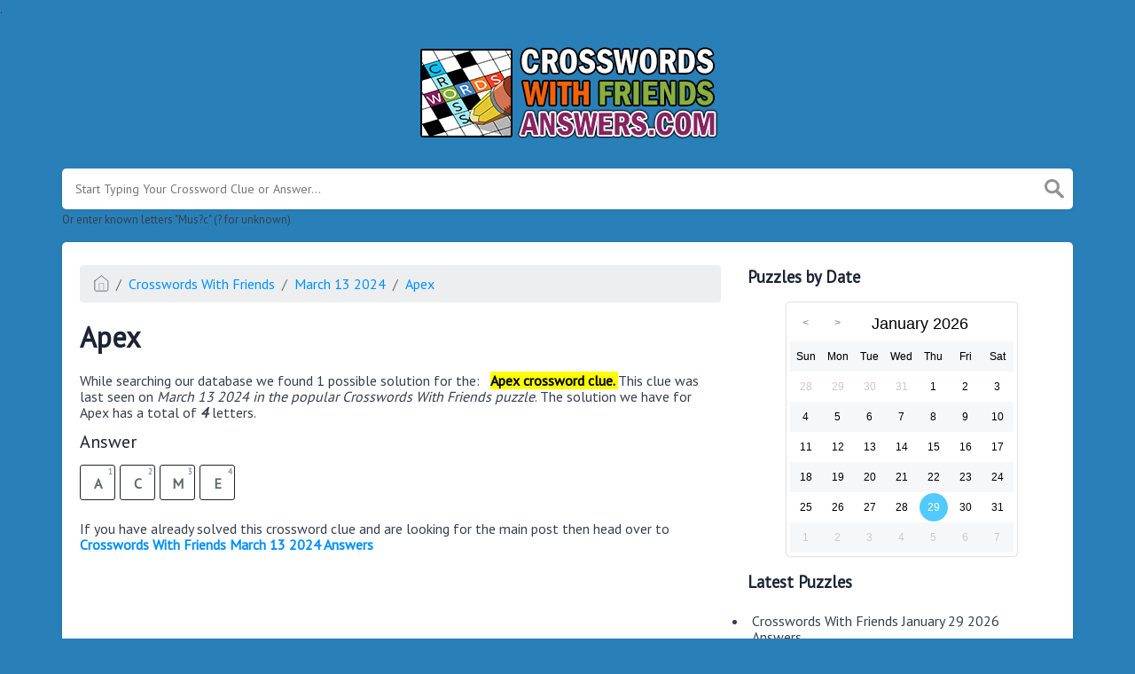

--- FILE ---
content_type: text/html; charset=UTF-8
request_url: https://crosswordswithfriendsanswers.com/apex-crossword-clue
body_size: 4157
content:
<!doctype html><html lang="en"><head><meta charset="UTF-8"><meta name="viewport" content="width=device-width, initial-scale=1, shrink-to-fit=no"><link rel="icon" type="image/png" href="/storage/app/media//492x0w-1.png"><title>Apex crossword clue</title><meta name="description" content="On this page you will find the Apex crossword clue answers and solutions. This clue was last seen on March 13 2024 at the popular Crosswords with Friends"><meta property="og:type" content="article"/><meta property="og:title" content="Apex crossword clue">.	<meta property="og:description" content="On this page you will find the Apex crossword clue answers and solutions. This clue was last seen on March 13 2024 at the popular Crosswords with Friends"/><meta property="og:url" content="https://crosswordswithfriendsanswers.com/apex-crossword-clue"/><meta property="og:site_name" content="Crosswords With Friends"/><link rel="stylesheet" href="/themes/xwm-xwordth/assets/scss/crosswords.css"><link rel="stylesheet" href="https://cdnjs.cloudflare.com/ajax/libs/jquery-modal/0.9.1/jquery.modal.min.css"/><script src="https://cdn.jsdelivr.net/npm/simple-jscalendar@1.4.4/source/jsCalendar.min.js" integrity="sha384-0LaRLH/U5g8eCAwewLGQRyC/O+g0kXh8P+5pWpzijxwYczD3nKETIqUyhuA8B/UB" crossorigin="anonymous"></script><link rel="stylesheet" href="https://cdn.jsdelivr.net/npm/simple-jscalendar@1.4.4/source/jsCalendar.min.css" integrity="sha384-44GnAqZy9yUojzFPjdcUpP822DGm1ebORKY8pe6TkHuqJ038FANyfBYBpRvw8O9w" crossorigin="anonymous"><link rel="preconnect" href="https://fonts.gstatic.com"><link href="https://fonts.googleapis.com/css2?family=PT+Sans&family=Roboto:wght@100&display=swap" rel="stylesheet"><style>body{background:#2980b9;font-family:'PT Sans',sans-serif}.jsCalendar tbody td,.jsCalendar thead .jsCalendar-week-days th{width:32px;height:32px;line-height:32px}.welcome{color:#000;background-color:#fff3cd;border-color:#ffeeba;padding:5px;border-radius:5px;text-align:center}.data-list .data a{background-color:#d1ecf1;border-color:#bee5eb;color:#2980b9}.welcome a{color:#000}.adtester-container::before{content:&quot;Advertisements&quot;font-size:13px;border-bottom:1px solid #f0f0f0;color:#999;text-transform:uppercase;margin-bottom:25px;top:0;left:0;display:block}.ad-code-title{font-size:11px;margin:0}</style><script async src="https://www.googletagmanager.com/gtag/js?id=UA-191903735-1"></script><script>window.dataLayer=window.dataLayer||[];function gtag(){dataLayer.push(arguments)}gtag('js',new Date());gtag('config','UA-191903735-1');</script><meta name="msvalidate.01" content="6D989BC8C6511DB0EC696C06DB5F9070"/></head><body><div class="container"><header><a href="/"><img src="/storage/app/media/crosswordswithfriendslogo.png" alt="CrosswordsWithFriendsAnswers.com"></a></header></div><div class="container"><form class="search" autocomplete="off"><div class="drop-search"><input type="text" name="q" placeholder="Start Typing Your Crossword Clue or Answer..." value="" data-request="onCrosswordSearch" data-request-update="crosswordSearchResults: '#crosswordSearchResults'" data-track-input="500" class="searchbox" onkeydown="if(event.keyCode===13){location.href='/search?q='+encodeURIComponent(this.value)}"><img src="/themes/xwm-xwordth/assets/img/search.svg" alt="Search" onclick="location.href='/search?q='+encodeURIComponent(document.querySelector('.searchbox').value)"><div class="drop-search-content" id="crosswordSearchResults"></div></div><div class="undersearch-txt" style="margin-top:5px">Or enter known letters "Mus?c" (? for unknown)</div></form><br></div><div class="container page-cont"><div class="page"><div class="row"><div class="col-md-8 main-content"><p><ol class="breadcrumb"><li class="breadcrumb-item"><a href="/"><img src="/themes/xwm-xwordth/assets/img/home.svg" alt="Homepage"></a></li> <li class="breadcrumb-item"><a href="/crosswords-with-friends">Crosswords With Friends</a></li> <li class="breadcrumb-item"><a href="https://crosswordswithfriendsanswers.com/crosswords-with-friends-march-13-2024-answers">March 13 2024</a></li> <li class="breadcrumb-item"><a href="https://crosswordswithfriendsanswers.com/apex-crossword-clue">Apex</a></li></ol></p><h1>Apex</h1><p>While searching our database we found 1 possible solution for the: &nbsp; <mark><strong>Apex crossword clue.&nbsp;</strong></mark>This clue was last seen on <em>March 13 2024 in the popular Crosswords With Friends puzzle</em>. The solution we have for Apex has a total of <strong><em>4</em></strong> letters.</p><p> <div class="answers"> <h1>Answer</h1> <div class="letters"> <div class="answer-letters"><div class="letter_box"><span>1</span>A</div><div class="letter_box"><span>2</span>C</div><div class="letter_box"><span>3</span>M</div><div class="letter_box"><span>4</span>E</div></div></div></div></p><p><br></p><p>If you have already solved this crossword clue and are looking for the main post then head over to <a href="https://crosswordswithfriendsanswers.com/crosswords-with-friends-march-13-2024-answers"><strong>Crosswords With Friends March 13 2024 Answers</strong></a></p></div><div class="col-md-4 sidebar"><h3>Puzzles by Date</h3><p><div id="side-calendar" align="center"></div> <script type="text/javascript">function formatDate(date){var d=new Date(date),month=''+(d.getMonth()+1),day=''+d.getDate(),year=d.getFullYear();if(month.length<2)month='0'+month;if(day.length<2)day='0'+day;return[year,month,day].join('-')}var sidecalendar=document.getElementById("side-calendar");sidecalel=jsCalendar.new(sidecalendar,"29/01/2026",{navigator:true,navigatorPosition:"left",zeroFill:false,monthFormat:"month YYYY",dayFormat:"DDD",language:"en",min:"03/07/2019"});sidecalel.onDateClick(function(event,date){$.ajax({url:'/crossword-daily-ajax-router',type:'GET',data:{date:formatDate(date)},}).done(function(response){if(response!=0){window.location=response}}).fail(function(){}).always(function(){})});</script></p><h3>Latest Puzzles</h3><p><div class="games-list games-nodate"> <ul> <li> <a href="crosswords-with-friends-january-29-2026-answers">Crosswords With Friends January 29 2026 Answers</a></li> </ul></div></p><h3>Latest Clues</h3><p><div class="data-list"> <div class="data"> <a href="https://crosswordswithfriendsanswers.com/where-a-chemistry-class-might-meet-crossword-clue" class="main-btn searchable"> Where a chemistry class might meet</a></div> <div class="data"> <a href="https://crosswordswithfriendsanswers.com/bird-of-peace-crossword-clue" class="main-btn searchable"> Bird of peace</a></div> <div class="data"> <a href="https://crosswordswithfriendsanswers.com/what-melted-candle-wax-can-do-crossword-clue" class="main-btn searchable"> What melted candle wax can do</a></div> <div class="data"> <a href="https://crosswordswithfriendsanswers.com/inkling-crossword-clue" class="main-btn searchable"> Inkling</a></div> <div class="data"> <a href="https://crosswordswithfriendsanswers.com/traveled-by-horse-crossword-clue" class="main-btn searchable"> Traveled by horse</a></div> <div class="data"> <a href="https://crosswordswithfriendsanswers.com/work-your-butt-off-crossword-clue" class="main-btn searchable"> Work your butt off</a></div> <div class="data"> <a href="https://crosswordswithfriendsanswers.com/there-___-enough-hours-in-the-day-crossword-clue" class="main-btn searchable"> There ___ enough hours in the day!</a></div> <div class="data"> <a href="https://crosswordswithfriendsanswers.com/places-that-sell-salami-crossword-clue" class="main-btn searchable"> Places that sell salami</a></div> <div class="data"> <a href="https://crosswordswithfriendsanswers.com/lined-up-a-shot-crossword-clue" class="main-btn searchable"> Lined up a shot</a></div> <div class="data"> <a href="https://crosswordswithfriendsanswers.com/tip-top-crossword-clue" class="main-btn searchable"> Tip-top</a></div> </div></p><h3>Partner Sites</h3><p><ul class="partner-links"></ul></p></div></div></div></div><footer><div class="container"><div class="footer-disclaimer">We are in no way affiliated or endorsed by Zynga. All images and logos are property of their respective owners. This website is for INFORMATIONAL PURPOSES only!</div><div class="row"><div class="col-md-12"><div class="brand"><a href="/">CrosswordsWithFriendsAnswers.com</a></div><div class="footer-links"><a href="/">Home</a> |
                        <a href="/sitemap.xml">Sitemap</a> |
                        <a href="https://crosswordswithfriendsanswers.com/privacy">Privacy</a> |
                        <a href="/archive">Archive</a></div></div></div></div></footer><script src="https://cdnjs.cloudflare.com/ajax/libs/jquery/3.5.1/jquery.min.js"></script><script src="/modules/system/assets/js/framework-extras.js"></script><link rel="stylesheet" property="stylesheet" href="/modules/system/assets/css/framework-extras.css"><script src="https://cdnjs.cloudflare.com/ajax/libs/jquery-modal/0.9.1/jquery.modal.min.js"></script><div id="mailmodal" class="mailbox-modal modal"><div class="innercont"><div class="modaltxt"><h1>Crosswords With Friends Answers In Your Inbox!</h1><p>Get the daily Crosswords With Friends Answers straight into your inbox absolutely FREE!</p></div><div class="modalform"><form data-request="onMailgunListSubscribe" data-request-update="mailSubscribedSuccess: '#mailboxtwo'" data-request-success="document.getElementById('email').value = ''"><div id="mailboxtwo"></div><input type="email" placeholder="Enter Your Email Address" id="email" class="form-control" name="email"><input type="submit" class="btn btn-primary subbutton" value="Subscribe"></form><div class="nospam"><span style="font-size:12px;color:#b0b0b0;">No SPAM! We don't share your email with any 3rd part companies!</span></div></div></div></div><script>function getCookie(name){var value="; "+document.cookie;var parts=value.split("; "+name+"=");if(parts.length==2)return parts.pop().split(";").shift();else return null}if(getCookie('mailbox')){}else{document.cookie='mailbox=222; expires=Fri, 31 Dec 9999 23:59:59 GMT';setTimeout(function(){$("#mailmodal").modal()},5000)}</script><script>function filterable(){var input,filter,ul,li,a,i,txtValue;input=document.getElementById("catInput");filter=input.value.toUpperCase();ul=document.getElementsByClassName("row")[0];li=ul.getElementsByClassName("filterable");for(i=0;i<li.length;i++){a=li[i].getElementsByClassName("searchable")[0];txtValue=a.textContent||a.innerText;if(txtValue.toUpperCase().indexOf(filter)>-1){li[i].style.display=""}else{li[i].style.display="none"}}}$(function(){$(window).click(function(){$(".drop-search-content").hide()});$(".searchbox").focusin(function(event){$(".drop-search-content").show()});$('.search').click(function(event){event.stopPropagation()})});$(function(){$("#nrLettersSelect").change(function(){var htmlString="";var len=$(this).val();var incr=0;for(var i=0;i<len;i++){incr=i+1;htmlString+="<div class='l-box' style='margin-right:3px'><span>"+incr+"</span><input type='text' name='' class='letter letterinput' maxlength='1'></div>"}$("#solverLettersOutput").html(htmlString)})});$(document).on('keyup','.letterinput',function(e){var key=e.keyCode||e.charCode;if(key==8||key==46){$(this).val("");$(this).closest('div').prev().find('.letterinput').focus()}else{if($(this).val()){$(this).closest('div').next().find('.letterinput').focus()}}});</script><script defer src="https://static.cloudflareinsights.com/beacon.min.js/vcd15cbe7772f49c399c6a5babf22c1241717689176015" integrity="sha512-ZpsOmlRQV6y907TI0dKBHq9Md29nnaEIPlkf84rnaERnq6zvWvPUqr2ft8M1aS28oN72PdrCzSjY4U6VaAw1EQ==" data-cf-beacon='{"version":"2024.11.0","token":"5d0e3bd7886f4815b5bcb48e91b2b24a","r":1,"server_timing":{"name":{"cfCacheStatus":true,"cfEdge":true,"cfExtPri":true,"cfL4":true,"cfOrigin":true,"cfSpeedBrain":true},"location_startswith":null}}' crossorigin="anonymous"></script>
</body></html>